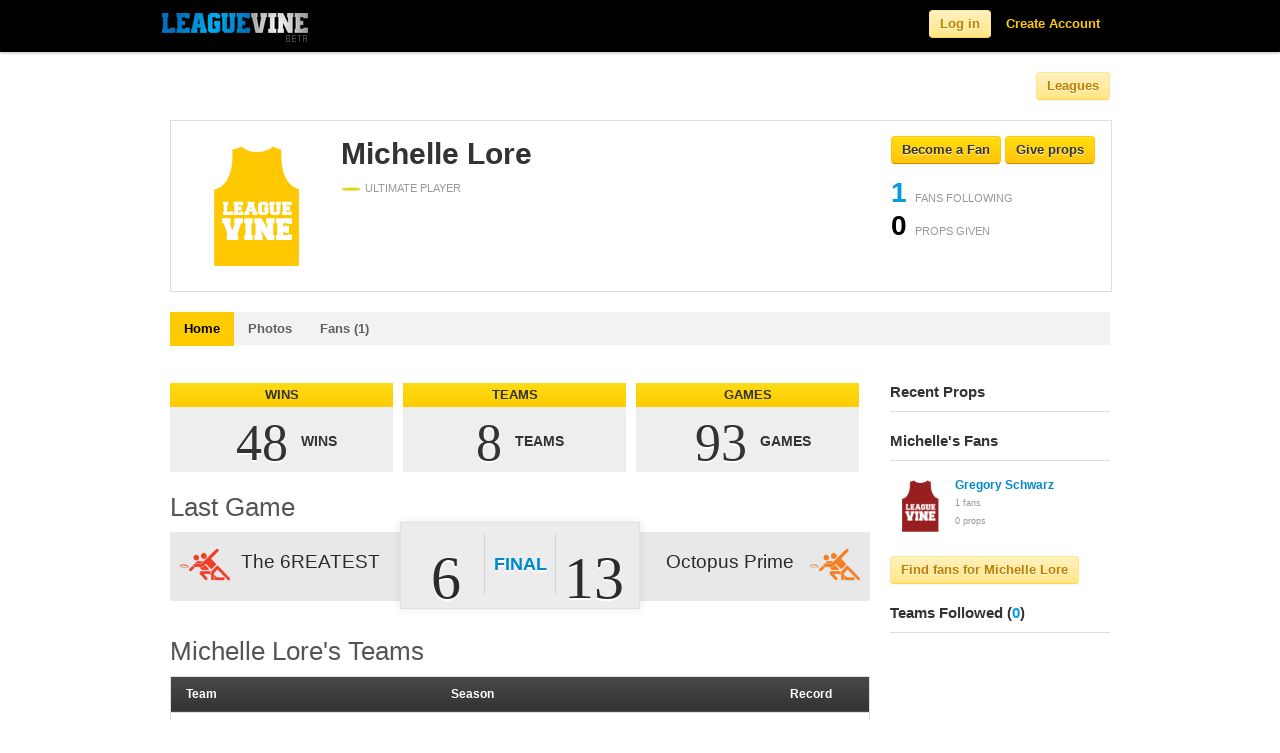

--- FILE ---
content_type: text/html; charset=utf-8
request_url: https://www.leaguevine.com/players/29998/michelle-lore/
body_size: 104010
content:




<!DOCTYPE html>
<html lang="en">
<head>
    <script type='text/javascript'>var TBRUM=TBRUM||{};TBRUM.q=TBRUM.q||[];TBRUM.q.push(['mark','firstbyte',(new Date).getTime()]);(function(){var a=document.createElement('script');a.type='text/javascript';a.async=true;a.src=document.location.protocol+'//insight.torbit.com/v1/insight.min.js';var b=document.getElementsByTagName('script')[0];b.parentNode.insertBefore(a,b)})();</script>

<title>Michelle Lore | Leaguevine</title>
    
    <link href="https://d2vrmkp7lb6jlo.cloudfront.net/v2/css/fonts.css" rel="stylesheet" type="text/css" />
    <link href="https://d2vrmkp7lb6jlo.cloudfront.net/v2/css/main.css" rel="stylesheet" type="text/css" />
    <link type="text/css" rel="stylesheet" href="https://d2vrmkp7lb6jlo.cloudfront.net/v2/css/libs/jquery.dropdown.css" />
    <link rel="stylesheet" type="text/css" media="all" href="https://d2vrmkp7lb6jlo.cloudfront.net/v2/css/jquery-ui-1.8.16.custom.css"/> 
    
    
    <script src="https://d2vrmkp7lb6jlo.cloudfront.net/v2/js/modernizr.custom.83944.js" type="text/javascript"></script>
    <meta property="og:image" content="https://d2vrmkp7lb6jlo.cloudfront.net/v2/img/favicon_big.png"/>
    <meta name="robots" content="index, follow" />
    <meta name="keywords" content = "sports, score, tournament, championships, league, games, updates, sport, ultimate, soccer, basketball, volleyball">
    
    
<meta name="description" content="Michelle Lore's personal sports profile. View Michelle Lore's athletic accomplishments and join our community for free.">

</head>
<body class=""> 
    <!-- ------------------------- HEADER ------------------------- -->
    <script src="https://d2vrmkp7lb6jlo.cloudfront.net/v2/js/jquery-1.7.1.min.js" type="text/javascript"></script>

    <div class="navbar navbar-fixed-top">
        <div class="navbar-inner">
            <div class="container">

                <a class="brand" href="/">
                    <img alt="Leaguevine's logo" src="https://d2vrmkp7lb6jlo.cloudfront.net/v2/img/leaguevine_logo_beta_146x30.png" width="146" height="30"/>
                </a>
                
                    
                        <ul class="nav pull-right">
                            <li id="nav_signup_form_area">
                                <form class="navbar-form pull-right" id="main_login" name="login" method="post" action="/accounts/login/" style="display:none;"><div style='display:none'><input type='hidden' name='csrfmiddlewaretoken' value='j8crvbjcVFIromRowtbvNWu704ylJCJV' /></div>
                                    <input name="username" maxlength="30" type="text" class="main_login_box placeholder" id="id_username" placeholder="Email" data-placeholder-text="Email"/>
                                    <input type="password" class="main_login_box placeholder" id="id_password" name="password" id="password" placeholder="Password" data-placeholder-text="Password" />
                                    <input type="hidden" name="next" value="/players/29998/michelle-lore/" />
                                    <button class="btn btn-yellow">Log in</button>
                                </form>
                            </li>
                            <li id="nav_login_initial"><button class="btn btn-yellow">Log in</button></li>
                            <li id="nav_create_account"><a class="link-yellow" href="/accounts/register/">Create Account</a></li>
                        </ul>
                    
                
            </div>
        </div>
    </div>

    <div class="non_header_area">
        <div id="messages_area">
            
        </div>
        
			<div class="container">
				<div class="row">
					<div class="span8 main_nav_area">
                        
    

                            
                            
                            
                            
                            
                        

                    </div>
                        <div class="span4 league_nav_button_area">
                            <button class="btn-light-yellow btn">Leagues</button>
                        </div>
				</div>
			</div>
			<div id="league_nav_area" style="display: none;">
            	<div class="container">
    				<h1>Explore Leagues</h1>
                	<div id="league_nav_sports_area">
                	</div>
                	<div id="league_nav_leagues_area">
                	</div>
                	<div id="league_nav_seasons_area">
                	</div>
				</div>
            </div>
            <div class="container">

                <div class="row">
                        <div class="span12 content_title">
                            
<div id="big_header_area" class="container">
    <div class="row">
            <div class="span9">
                
                <div id="main_profile_picture">
                    <img src="https://d2vrmkp7lb6jlo.cloudfront.net/v2/img/profile/default_player_image_yellow.png" />
                    
                </div>
                <div id="main_profile_main_area">
                    <h1>Michelle Lore</h1>
                    <div id="main_profile_sports">
                        
                            <span class="main_profile_sport_played">
                                <img src="https://d2vrmkp7lb6jlo.cloudfront.net/v2/img/icons/sports/ultimate.png" />
                                <span class="card_label">ULTIMATE PLAYER</span>
                            </span>
                        
                    </div>
                    
                    <div id="main_profile_description">
                        
                    </div>
                </div>
            </div>
            <div class="span3">
                
                    <span class="follow_button useraction_button unpressed" object_type="player" object_id="29998" pressed_text="Un-fan" unpressed_text="Become a Fan">
    <span class="useraction_text">
        Become a Fan
    </span>
</span>

                    <a href="#" class="props_button unpressed" dropdown-open-txt="Cancel" dropdown-closed-txt="Give props" unpressed_text="Give props" data-dropdown="#props-29998">Give props</a>
<div id="props-29998" class="dropdown-menu has-tip props_dropdown anchor-right">
    <form class="props_button_form" props_giver="" props_receiver="29998">
        <input maxlength="50" type="text" class="props_input" placeholder="Say something nice!"></input>
        <button class="btn-yellow">Give Props To Michelle Lore</button>   
    </form>
</div>

                
                <div>
                    <ul id="main_profile_stats">
                        <li class="object_num_fans" object_type="player" object_id="29998">
                            <span class="num_fans">1</span> <span class="card_label">FANS FOLLOWING</span>
                        </li>
                        <li class="player_num_props" player_id="29998">
                            <span class="num_props">0</span> <span class="card_label">PROPS GIVEN</span>
                        </li>
                    </ul>
                </div>
            </div>
    </div>
</div>

                        </div>
                        <div class="spacer-20 clear"></div>
                        <div class="span12 sub_nav_area">
                            <div class="row">
                            <div class="span12">
                            <ul class="nav nav-tabs">
                                
    
        <li><a href="/players/29998/michelle-lore/"
             class="currently-viewed">Home</a></li>
        <li><a href="/players/29998/michelle-lore/photos/"
            >Photos</a></li>
        <li><a href="/players/29998/michelle-lore/fans/"
            >
            Fans (1)</a></li>
    

                            </ul>
                            </div>
                            </div>
                        </div>
                        <div class="span12">
                            
                            
                        </div>
                        <div class="span9">
                            
                                <div id="default_content_area">
                                    <h2>
                                        
                                        
                                    </h2>

                                    
<div id="chart_container">
    <div class="statbox_row">
        
            <div class="statbox_container">
    <div class="statbox_title_area">
        <div class="statbox_title_txt">
            WINS
        </div>
    </div>
    <div class="statbox_stat_area">
        <div class="statbox_stat_number_units_area">
                <span class="statbox_stat_number_txt">
                    48
                </span>
                <span class="statbox_stat_units_txt">
                    WINS
                </span>
        </div>
    </div>
</div>

            <div class="statbox_container">
    <div class="statbox_title_area">
        <div class="statbox_title_txt">
            TEAMS
        </div>
    </div>
    <div class="statbox_stat_area">
        <div class="statbox_stat_number_units_area">
                <span class="statbox_stat_number_txt">
                    8
                </span>
                <span class="statbox_stat_units_txt">
                    TEAMS
                </span>
        </div>
    </div>
</div>

            <div class="statbox_container">
    <div class="statbox_title_area">
        <div class="statbox_title_txt">
            GAMES
        </div>
    </div>
    <div class="statbox_stat_area">
        <div class="statbox_stat_number_units_area">
                <span class="statbox_stat_number_txt">
                    93
                </span>
                <span class="statbox_stat_units_txt">
                    GAMES
                </span>
        </div>
    </div>
</div>

        
    </div>
    
    
        <div id="chart_header_txt">Last Game</div>
        
            <div class="wide_game_score_container">
    <div class="wide_game_score_team1_area">
        <a href="/teams/34508/the-6reatest/"><span>The 6REATEST</span></a>
        <img src="https://d2vrmkp7lb6jlo.cloudfront.net/v2/img/icons/teams/colored/ultimate2_4_200.png" />
        <div class="cl"></div>
    </div>
    <div class="wide_game_score_team2_area">
        <a href="/teams/34512/octopus-prime/"><span>Octopus Prime</span></a>
        <img src="https://d2vrmkp7lb6jlo.cloudfront.net/v2/img/icons/teams/colored/ultimate2_3_200.png" />
        <div class="cl"></div>
    </div>
    <div class="cl"></div>
    <div class="wide_game_score_score_area">
        <div class="wide_game_score_score1">
            <div>
                6
            </div>
        </div>
        <div class="wide_game_score_final">
            <a href="/games/260940/">Final</a>
        </div>
        <div class="wide_game_score_score2">
            <div>
                13
            </div>
        </div>
    </div>
</div>

        
        <div class="spacer-20 clear"></div>
    
    <div id="chart_header">
        <div id="chart_header_txt">
            <span>Michelle Lore's Teams</span>
        </div>
    </div>
    <div id="chart_table">
        <table class="stats">
            <tr class="colhead">
                <td>Team</td>
                <td>Season</td>
                <td>Record</td>
            </tr>
            
            <tr>
                <td><a href="https://www.leaguevine.com/teams/34512/octopus-prime/">Octopus Prime</a></td>
                <td><a href="https://www.leaguevine.com/seasons/20944/chambana-ultimate-rec-league-fall-2019/">Chambana Ultimate Rec League Fall 2019</a></td>
                <td>7 - 5
                    - 1</td>
            </tr>
            
            <tr>
                <td><a href="https://www.leaguevine.com/teams/33576/octopus-prime/">Octopus Prime</a></td>
                <td><a href="https://www.leaguevine.com/seasons/20868/chambana-ultimate-rec-league-fall-2018/">Chambana Ultimate Rec League Fall 2018</a></td>
                <td>6 - 6
                    </td>
            </tr>
            
            <tr>
                <td><a href="https://www.leaguevine.com/teams/32814/bidness-as-usual-michelledevin/">Bidness As Usual (Michelle/Devin)</a></td>
                <td><a href="https://www.leaguevine.com/seasons/20826/chambana-ultimate-rec-league-spring-2018/">Chambana Ultimate Rec League Spring 2018</a></td>
                <td>4 - 6
                    </td>
            </tr>
            
            <tr>
                <td><a href="https://www.leaguevine.com/teams/32228/octopus-prime/">Octopus Prime</a></td>
                <td><a href="https://www.leaguevine.com/seasons/20795/chambana-ultimate-rec-league-fall-2017/">Chambana Ultimate Rec League Fall 2017</a></td>
                <td>6 - 6
                    </td>
            </tr>
            
            <tr>
                <td><a href="https://www.leaguevine.com/teams/31085/octopus-prime/">Octopus Prime</a></td>
                <td><a href="https://www.leaguevine.com/seasons/20764/chambana-ultimate-rec-league-spring-2017/">Chambana Ultimate Rec League Spring 2017</a></td>
                <td>7 - 5
                    </td>
            </tr>
            
            <tr>
                <td><a href="https://www.leaguevine.com/teams/30544/octopus-prime/">Octopus Prime</a></td>
                <td><a href="https://www.leaguevine.com/seasons/20722/chambana-ultimate-rec-league-fall-2016/">Chambana Ultimate Rec League Fall 2016</a></td>
                <td>5 - 6
                    </td>
            </tr>
            
            <tr>
                <td><a href="https://www.leaguevine.com/teams/29477/octopus-prime/">Octopus Prime</a></td>
                <td><a href="https://www.leaguevine.com/seasons/20685/chambana-ultimate-rec-league-spring-2016/">Chambana Ultimate Rec League Spring 2016</a></td>
                <td>5 - 5
                    </td>
            </tr>
            
            <tr>
                <td><a href="https://www.leaguevine.com/teams/28831/octopus-prime/">Octopus Prime</a></td>
                <td><a href="https://www.leaguevine.com/seasons/20603/chambana-ultimate-rec-league-2015-fall/">Chambana Ultimate Rec League 2015 (Fall)</a></td>
                <td>8 - 5
                    </td>
            </tr>
            
            
            
        </table>
    </div>
</div>

<div class="spacer-20 clear"></div>


<div id="chart_container">
    <div id="chart_header">
        <div id="chart_header_txt">
            <span>Player Stats</span>
        </div>
    </div>
    <div id="chart_table">
        <table class="stats">
            <tr class="colhead">
                <td>Season</td>
                
                    <td>PT</td>
                
                    <td>Comp</td>
                
                    <td>Throws</td>
                
                    <td>Comp %</td>
                
                    <td>GLS</td>
                
                    <td>AST</td>
                
                    <td>Ds</td>
                
                    <td>TO</td>
                
                    <td>OPT</td>
                
                    <td>DPT</td>
                
                    <td>OEff </td>
                
                    <td>DEff</td>
                
            </tr>
            
            <tr>
                <td>
                    
                        <a href="https://www.leaguevine.com/seasons/20603/chambana-ultimate-rec-league-2015-fall/">
                            Chambana Ultimate Rec League 2015 (Fall) 
                        </a>
                    
                </td>
                
                    <td>74</td>
                
                    <td>34</td>
                
                    <td>42</td>
                
                    <td>81.0</td>
                
                    <td>2</td>
                
                    <td>3</td>
                
                    <td>6</td>
                
                    <td>12</td>
                
                    <td>32</td>
                
                    <td>42</td>
                
                    <td>75</td>
                
                    <td>40.5</td>
                
            </tr>
            
            <tr>
                <td>
                    
                        Lifetime
                    
                </td>
                
                    <td>74</td>
                
                    <td>34</td>
                
                    <td>42</td>
                
                    <td>81.0</td>
                
                    <td>2</td>
                
                    <td>3</td>
                
                    <td>6</td>
                
                    <td>12</td>
                
                    <td>32</td>
                
                    <td>42</td>
                
                    <td>75</td>
                
                    <td>40.5</td>
                
            </tr>
            
        </table>
    </div>
</div>

<div class="spacer-20 clear"></div>

    

<div id="chart_container" class="stats_embed">
    <div id="chart_header">
        <div id="chart_header_txt">
            <span>Player Game Log</span>
        </div>
    </div>
    <div id="chart_table">
        <table class="stats orderable_stats" url="https://www.leaguevine.com/stats/ajax_stats_table/?resource=stats%2Fultimate%2Fplayer_stats_per_game&amp;title=Player+Game+Log&amp;types=%5B%5B%22PT%22%2C+%22points_played%22%2C+%22Playing+time+%28Points+Played%29%22%5D%2C+%5B%22Comp%22%2C+%22completed_passes_thrown%22%2C+%22Complete+passes+thrown%22%5D%2C+%5B%22Throws%22%2C+%22passes_thrown%22%2C+%22Passes+thrown%22%5D%2C+%5B%22Comp+%25%22%2C+%22completion_percent%22%2C+%22Completion+Percent%22%5D%2C+%5B%22GLS%22%2C+%22goals_caught%22%2C+%22Goals+Scored+%28caught%29%22%5D%2C+%5B%22AST%22%2C+%22goals_thrown%22%2C+%22Goals+Thrown+%28assists%29%22%5D%2C+%5B%22Ds%22%2C+%22ds%22%2C+%22Ds%22%5D%2C+%5B%22TO%22%2C+%22turnovers%22%2C+%22Turnovers%22%5D%2C+%5B%22OPT%22%2C+%22offense_points_played%22%2C+%22Offensive+Points+Played%22%5D%2C+%5B%22DPT%22%2C+%22defense_points_played%22%2C+%22Defensive+Points+Played%22%5D%2C+%5B%22OEff+%22%2C+%22offense_efficiency%22%2C+%22Offensive+Efficiency%22%5D%2C+%5B%22DEff%22%2C+%22defense_efficiency%22%2C+%22Defensive+Efficiency%22%5D%5D&amp;filter_on=%7B%22limit%22%3A+500%2C+%22player_ids%22%3A+%5B29998%5D%7D&amp;display_type=player_game_log">
            <tr class="colhead">
                
                    <td class="unorderable">Date</td><td class="unorderable">Opponent</td>
                
                
                <td attribute="points_played" title="Playing time (Points Played)"><span class="stat_name">PT</span></td>
                
                <td attribute="completed_passes_thrown" title="Complete passes thrown"><span class="stat_name">Comp</span></td>
                
                <td attribute="passes_thrown" title="Passes thrown"><span class="stat_name">Throws</span></td>
                
                <td attribute="completion_percent" title="Completion Percent"><span class="stat_name">Comp %</span></td>
                
                <td attribute="goals_caught" title="Goals Scored (caught)"><span class="stat_name">GLS</span></td>
                
                <td attribute="goals_thrown" title="Goals Thrown (assists)"><span class="stat_name">AST</span></td>
                
                <td attribute="ds" title="Ds"><span class="stat_name">Ds</span></td>
                
                <td attribute="turnovers" title="Turnovers"><span class="stat_name">TO</span></td>
                
                <td attribute="offense_points_played" title="Offensive Points Played"><span class="stat_name">OPT</span></td>
                
                <td attribute="defense_points_played" title="Defensive Points Played"><span class="stat_name">DPT</span></td>
                
                <td attribute="offense_efficiency" title="Offensive Efficiency"><span class="stat_name">OEff </span></td>
                
                <td attribute="defense_efficiency" title="Defensive Efficiency"><span class="stat_name">DEff</span></td>
                
            </tr>
            
            <tr>
                
                <td>
                    <a href="https://www.leaguevine.com/games/184946/">Sep 2nd, 2015</a>
                </td>
                <td>
                    vs <a href="https://www.leaguevine.com/teams/28830/huck-huck-goose/">Huck Huck Goose</a>
                </td>
                
                
                    <td>-</td>
                
                    <td>-</td>
                
                    <td>-</td>
                
                    <td>-</td>
                
                    <td>-</td>
                
                    <td>-</td>
                
                    <td>-</td>
                
                    <td>-</td>
                
                    <td>-</td>
                
                    <td>-</td>
                
                    <td>-</td>
                
                    <td>-</td>
                
            </tr>
            
            <tr>
                
                <td>
                    <a href="https://www.leaguevine.com/games/184951/">Sep 5th, 2015</a>
                </td>
                <td>
                    vs <a href="https://www.leaguevine.com/teams/28832/majorana-meatballsflying-squirrels/">Majorana Meatballs/Flying Squirrels</a>
                </td>
                
                
                    <td>21</td>
                
                    <td>12</td>
                
                    <td>14</td>
                
                    <td>85.7</td>
                
                    <td>2</td>
                
                    <td>0</td>
                
                    <td>0</td>
                
                    <td>2</td>
                
                    <td>7</td>
                
                    <td>14</td>
                
                    <td>71.4</td>
                
                    <td>50</td>
                
            </tr>
            
            <tr>
                
                <td>
                    <a href="https://www.leaguevine.com/games/184987/">Sep 9th, 2015</a>
                </td>
                <td>
                    vs <a href="https://www.leaguevine.com/teams/28828/dumbledores-army/">Dumbledore&#39;s Army</a>
                </td>
                
                
                    <td>-</td>
                
                    <td>-</td>
                
                    <td>-</td>
                
                    <td>-</td>
                
                    <td>-</td>
                
                    <td>-</td>
                
                    <td>-</td>
                
                    <td>-</td>
                
                    <td>-</td>
                
                    <td>-</td>
                
                    <td>-</td>
                
                    <td>-</td>
                
            </tr>
            
            <tr>
                
                <td>
                    <a href="https://www.leaguevine.com/games/184992/">Sep 16th, 2015</a>
                </td>
                <td>
                    vs <a href="https://www.leaguevine.com/teams/28829/team-6/">Team 6</a>
                </td>
                
                
                    <td>-</td>
                
                    <td>-</td>
                
                    <td>-</td>
                
                    <td>-</td>
                
                    <td>-</td>
                
                    <td>-</td>
                
                    <td>-</td>
                
                    <td>-</td>
                
                    <td>-</td>
                
                    <td>-</td>
                
                    <td>-</td>
                
                    <td>-</td>
                
            </tr>
            
            <tr>
                
                <td>
                    <a href="https://www.leaguevine.com/games/184997/">Sep 19th, 2015</a>
                </td>
                <td>
                    vs <a href="https://www.leaguevine.com/teams/28827/jimbies/">Jimbies</a>
                </td>
                
                
                    <td>17</td>
                
                    <td>4</td>
                
                    <td>6</td>
                
                    <td>66.7</td>
                
                    <td>0</td>
                
                    <td>1</td>
                
                    <td>2</td>
                
                    <td>3</td>
                
                    <td>7</td>
                
                    <td>10</td>
                
                    <td>100</td>
                
                    <td>40</td>
                
            </tr>
            
            <tr>
                
                <td>
                    <a href="https://www.leaguevine.com/games/186422/">Sep 26th, 2015</a>
                </td>
                <td>
                    vs <a href="https://www.leaguevine.com/teams/28832/majorana-meatballsflying-squirrels/">Majorana Meatballs/Flying Squirrels</a>
                </td>
                
                
                    <td>-</td>
                
                    <td>-</td>
                
                    <td>-</td>
                
                    <td>-</td>
                
                    <td>-</td>
                
                    <td>-</td>
                
                    <td>-</td>
                
                    <td>-</td>
                
                    <td>-</td>
                
                    <td>-</td>
                
                    <td>-</td>
                
                    <td>-</td>
                
            </tr>
            
            <tr>
                
                <td>
                    <a href="https://www.leaguevine.com/games/186425/">Sep 28th, 2015</a>
                </td>
                <td>
                    vs <a href="https://www.leaguevine.com/teams/28829/team-6/">Team 6</a>
                </td>
                
                
                    <td>-</td>
                
                    <td>-</td>
                
                    <td>-</td>
                
                    <td>-</td>
                
                    <td>-</td>
                
                    <td>-</td>
                
                    <td>-</td>
                
                    <td>-</td>
                
                    <td>-</td>
                
                    <td>-</td>
                
                    <td>-</td>
                
                    <td>-</td>
                
            </tr>
            
            <tr>
                
                <td>
                    <a href="https://www.leaguevine.com/games/186692/">Oct 5th, 2015</a>
                </td>
                <td>
                    vs <a href="https://www.leaguevine.com/teams/28830/huck-huck-goose/">Huck Huck Goose</a>
                </td>
                
                
                    <td>19</td>
                
                    <td>14</td>
                
                    <td>16</td>
                
                    <td>87.5</td>
                
                    <td>0</td>
                
                    <td>1</td>
                
                    <td>2</td>
                
                    <td>4</td>
                
                    <td>11</td>
                
                    <td>8</td>
                
                    <td>45.5</td>
                
                    <td>25</td>
                
            </tr>
            
            <tr>
                
                <td>
                    <a href="https://www.leaguevine.com/games/186694/">Oct 12th, 2015</a>
                </td>
                <td>
                    vs <a href="https://www.leaguevine.com/teams/28827/jimbies/">Jimbies</a>
                </td>
                
                
                    <td>-</td>
                
                    <td>-</td>
                
                    <td>-</td>
                
                    <td>-</td>
                
                    <td>-</td>
                
                    <td>-</td>
                
                    <td>-</td>
                
                    <td>-</td>
                
                    <td>-</td>
                
                    <td>-</td>
                
                    <td>-</td>
                
                    <td>-</td>
                
            </tr>
            
            <tr>
                
                <td>
                    <a href="https://www.leaguevine.com/games/186848/">Oct 17th, 2015</a>
                </td>
                <td>
                    vs <a href="https://www.leaguevine.com/teams/28826/stall-zero-heroes/">Stall Zero Heroes</a>
                </td>
                
                
                    <td>-</td>
                
                    <td>-</td>
                
                    <td>-</td>
                
                    <td>-</td>
                
                    <td>-</td>
                
                    <td>-</td>
                
                    <td>-</td>
                
                    <td>-</td>
                
                    <td>-</td>
                
                    <td>-</td>
                
                    <td>-</td>
                
                    <td>-</td>
                
            </tr>
            
            <tr>
                
                <td>
                    <a href="https://www.leaguevine.com/games/186851/">Oct 17th, 2015</a>
                </td>
                <td>
                    vs <a href="https://www.leaguevine.com/teams/28829/team-6/">Team 6</a>
                </td>
                
                
                    <td>-</td>
                
                    <td>-</td>
                
                    <td>-</td>
                
                    <td>-</td>
                
                    <td>-</td>
                
                    <td>-</td>
                
                    <td>-</td>
                
                    <td>-</td>
                
                    <td>-</td>
                
                    <td>-</td>
                
                    <td>-</td>
                
                    <td>-</td>
                
            </tr>
            
            <tr>
                
                <td>
                    <a href="https://www.leaguevine.com/games/196279/">Apr 20th, 2016</a>
                </td>
                <td>
                    vs <a href="https://www.leaguevine.com/teams/29480/dig-the-pig/">Dig the Pig</a>
                </td>
                
                
                    <td>-</td>
                
                    <td>-</td>
                
                    <td>-</td>
                
                    <td>-</td>
                
                    <td>-</td>
                
                    <td>-</td>
                
                    <td>-</td>
                
                    <td>-</td>
                
                    <td>-</td>
                
                    <td>-</td>
                
                    <td>-</td>
                
                    <td>-</td>
                
            </tr>
            
            <tr>
                
                <td>
                    <a href="https://www.leaguevine.com/games/196387/">May 4th, 2016</a>
                </td>
                <td>
                    vs <a href="https://www.leaguevine.com/teams/29475/stall-zero-heroes/">Stall Zero Heroes</a>
                </td>
                
                
                    <td>-</td>
                
                    <td>-</td>
                
                    <td>-</td>
                
                    <td>-</td>
                
                    <td>-</td>
                
                    <td>-</td>
                
                    <td>-</td>
                
                    <td>-</td>
                
                    <td>-</td>
                
                    <td>-</td>
                
                    <td>-</td>
                
                    <td>-</td>
                
            </tr>
            
            <tr>
                
                <td>
                    <a href="https://www.leaguevine.com/games/196384/">May 7th, 2016</a>
                </td>
                <td>
                    vs <a href="https://www.leaguevine.com/teams/29480/dig-the-pig/">Dig the Pig</a>
                </td>
                
                
                    <td>-</td>
                
                    <td>-</td>
                
                    <td>-</td>
                
                    <td>-</td>
                
                    <td>-</td>
                
                    <td>-</td>
                
                    <td>-</td>
                
                    <td>-</td>
                
                    <td>-</td>
                
                    <td>-</td>
                
                    <td>-</td>
                
                    <td>-</td>
                
            </tr>
            
            <tr>
                
                <td>
                    <a href="https://www.leaguevine.com/games/196390/">May 7th, 2016</a>
                </td>
                <td>
                    vs <a href="https://www.leaguevine.com/teams/29478/huck-huck-goose/">Huck Huck Goose</a>
                </td>
                
                
                    <td>-</td>
                
                    <td>-</td>
                
                    <td>-</td>
                
                    <td>-</td>
                
                    <td>-</td>
                
                    <td>-</td>
                
                    <td>-</td>
                
                    <td>-</td>
                
                    <td>-</td>
                
                    <td>-</td>
                
                    <td>-</td>
                
                    <td>-</td>
                
            </tr>
            
            <tr>
                
                <td>
                    <a href="https://www.leaguevine.com/games/208362/">Sep 3rd, 2016</a>
                </td>
                <td>
                    vs <a href="https://www.leaguevine.com/teams/30546/majorana-meatballs/">Majorana Meatballs</a>
                </td>
                
                
                    <td>-</td>
                
                    <td>-</td>
                
                    <td>-</td>
                
                    <td>-</td>
                
                    <td>-</td>
                
                    <td>-</td>
                
                    <td>-</td>
                
                    <td>-</td>
                
                    <td>-</td>
                
                    <td>-</td>
                
                    <td>-</td>
                
                    <td>-</td>
                
            </tr>
            
            <tr>
                
                <td>
                    <a href="https://www.leaguevine.com/games/208374/">Sep 22nd, 2016</a>
                </td>
                <td>
                    vs <a href="https://www.leaguevine.com/teams/30545/stall-zero-heroes/">Stall Zero Heroes</a>
                </td>
                
                
                    <td>-</td>
                
                    <td>-</td>
                
                    <td>-</td>
                
                    <td>-</td>
                
                    <td>-</td>
                
                    <td>-</td>
                
                    <td>-</td>
                
                    <td>-</td>
                
                    <td>-</td>
                
                    <td>-</td>
                
                    <td>-</td>
                
                    <td>-</td>
                
            </tr>
            
            <tr>
                
                <td>
                    <a href="https://www.leaguevine.com/games/208379/">Sep 29th, 2016</a>
                </td>
                <td>
                    vs <a href="https://www.leaguevine.com/teams/30543/thors-hammer/">Thor&#39;s Hammer</a>
                </td>
                
                
                    <td>-</td>
                
                    <td>-</td>
                
                    <td>-</td>
                
                    <td>-</td>
                
                    <td>-</td>
                
                    <td>-</td>
                
                    <td>-</td>
                
                    <td>-</td>
                
                    <td>-</td>
                
                    <td>-</td>
                
                    <td>-</td>
                
                    <td>-</td>
                
            </tr>
            
            <tr>
                
                <td>
                    <a href="https://www.leaguevine.com/games/208401/">Oct 3rd, 2016</a>
                </td>
                <td>
                    vs <a href="https://www.leaguevine.com/teams/30540/dig-the-pig/">Dig the Pig</a>
                </td>
                
                
                    <td>-</td>
                
                    <td>-</td>
                
                    <td>-</td>
                
                    <td>-</td>
                
                    <td>-</td>
                
                    <td>-</td>
                
                    <td>-</td>
                
                    <td>-</td>
                
                    <td>-</td>
                
                    <td>-</td>
                
                    <td>-</td>
                
                    <td>-</td>
                
            </tr>
            
            <tr>
                
                <td>
                    <a href="https://www.leaguevine.com/games/209548/">Oct 8th, 2016</a>
                </td>
                <td>
                    vs <a href="https://www.leaguevine.com/teams/30547/huck-huck-goose/">Huck Huck Goose</a>
                </td>
                
                
                    <td>-</td>
                
                    <td>-</td>
                
                    <td>-</td>
                
                    <td>-</td>
                
                    <td>-</td>
                
                    <td>-</td>
                
                    <td>-</td>
                
                    <td>-</td>
                
                    <td>-</td>
                
                    <td>-</td>
                
                    <td>-</td>
                
                    <td>-</td>
                
            </tr>
            
            <tr>
                
                <td>
                    <a href="https://www.leaguevine.com/games/209465/">Oct 12th, 2016</a>
                </td>
                <td>
                    vs <a href="https://www.leaguevine.com/teams/30543/thors-hammer/">Thor&#39;s Hammer</a>
                </td>
                
                
                    <td>-</td>
                
                    <td>-</td>
                
                    <td>-</td>
                
                    <td>-</td>
                
                    <td>-</td>
                
                    <td>-</td>
                
                    <td>-</td>
                
                    <td>-</td>
                
                    <td>-</td>
                
                    <td>-</td>
                
                    <td>-</td>
                
                    <td>-</td>
                
            </tr>
            
            <tr>
                
                <td>
                    <a href="https://www.leaguevine.com/games/222502/">Apr 24th, 2017</a>
                </td>
                <td>
                    vs <a href="https://www.leaguevine.com/teams/31087/dig-the-pig/">Dig the Pig</a>
                </td>
                
                
                    <td>-</td>
                
                    <td>-</td>
                
                    <td>-</td>
                
                    <td>-</td>
                
                    <td>-</td>
                
                    <td>-</td>
                
                    <td>-</td>
                
                    <td>-</td>
                
                    <td>-</td>
                
                    <td>-</td>
                
                    <td>-</td>
                
                    <td>-</td>
                
            </tr>
            
            <tr>
                
                <td>
                    <a href="https://www.leaguevine.com/games/222507/">Apr 29th, 2017</a>
                </td>
                <td>
                    vs <a href="https://www.leaguevine.com/teams/31092/huck-huck-goose/">Huck Huck Goose</a>
                </td>
                
                
                    <td>-</td>
                
                    <td>-</td>
                
                    <td>-</td>
                
                    <td>-</td>
                
                    <td>-</td>
                
                    <td>-</td>
                
                    <td>-</td>
                
                    <td>-</td>
                
                    <td>-</td>
                
                    <td>-</td>
                
                    <td>-</td>
                
                    <td>-</td>
                
            </tr>
            
            <tr>
                
                <td>
                    <a href="https://www.leaguevine.com/games/222759/">May 3rd, 2017</a>
                </td>
                <td>
                    vs <a href="https://www.leaguevine.com/teams/31086/stall-zero-heroes/">Stall Zero Heroes</a>
                </td>
                
                
                    <td>-</td>
                
                    <td>-</td>
                
                    <td>-</td>
                
                    <td>-</td>
                
                    <td>-</td>
                
                    <td>-</td>
                
                    <td>-</td>
                
                    <td>-</td>
                
                    <td>-</td>
                
                    <td>-</td>
                
                    <td>-</td>
                
                    <td>-</td>
                
            </tr>
            
            <tr>
                
                <td>
                    <a href="https://www.leaguevine.com/games/222755/">May 6th, 2017</a>
                </td>
                <td>
                    vs <a href="https://www.leaguevine.com/teams/31088/thors-hammer/">Thor&#39;s Hammer</a>
                </td>
                
                
                    <td>-</td>
                
                    <td>-</td>
                
                    <td>-</td>
                
                    <td>-</td>
                
                    <td>-</td>
                
                    <td>-</td>
                
                    <td>-</td>
                
                    <td>-</td>
                
                    <td>-</td>
                
                    <td>-</td>
                
                    <td>-</td>
                
                    <td>-</td>
                
            </tr>
            
            <tr>
                
                <td>
                    <a href="https://www.leaguevine.com/games/222772/">May 6th, 2017</a>
                </td>
                <td>
                    vs <a href="https://www.leaguevine.com/teams/31092/huck-huck-goose/">Huck Huck Goose</a>
                </td>
                
                
                    <td>-</td>
                
                    <td>-</td>
                
                    <td>-</td>
                
                    <td>-</td>
                
                    <td>-</td>
                
                    <td>-</td>
                
                    <td>-</td>
                
                    <td>-</td>
                
                    <td>-</td>
                
                    <td>-</td>
                
                    <td>-</td>
                
                    <td>-</td>
                
            </tr>
            
            <tr>
                
                <td>
                    <a href="https://www.leaguevine.com/games/233363/">Oct 2nd, 2017</a>
                </td>
                <td>
                    vs <a href="https://www.leaguevine.com/teams/32233/majorana-meatballs/">Majorana Meatballs</a>
                </td>
                
                
                    <td>-</td>
                
                    <td>-</td>
                
                    <td>-</td>
                
                    <td>-</td>
                
                    <td>-</td>
                
                    <td>-</td>
                
                    <td>-</td>
                
                    <td>-</td>
                
                    <td>-</td>
                
                    <td>-</td>
                
                    <td>-</td>
                
                    <td>-</td>
                
            </tr>
            
            <tr>
                
                <td>
                    <a href="https://www.leaguevine.com/games/234015/">Oct 8th, 2017</a>
                </td>
                <td>
                    vs <a href="https://www.leaguevine.com/teams/32229/jimbies/">Jimbies</a>
                </td>
                
                
                    <td>-</td>
                
                    <td>-</td>
                
                    <td>-</td>
                
                    <td>-</td>
                
                    <td>-</td>
                
                    <td>-</td>
                
                    <td>-</td>
                
                    <td>-</td>
                
                    <td>-</td>
                
                    <td>-</td>
                
                    <td>-</td>
                
                    <td>-</td>
                
            </tr>
            
            <tr>
                
                <td>
                    <a href="https://www.leaguevine.com/games/234016/">Oct 11th, 2017</a>
                </td>
                <td>
                    vs <a href="https://www.leaguevine.com/teams/32231/team-6/">Team 6</a>
                </td>
                
                
                    <td>-</td>
                
                    <td>-</td>
                
                    <td>-</td>
                
                    <td>-</td>
                
                    <td>-</td>
                
                    <td>-</td>
                
                    <td>-</td>
                
                    <td>-</td>
                
                    <td>-</td>
                
                    <td>-</td>
                
                    <td>-</td>
                
                    <td>-</td>
                
            </tr>
            
            <tr>
                
                <td>
                    <a href="https://www.leaguevine.com/games/234018/">Oct 15th, 2017</a>
                </td>
                <td>
                    vs <a href="https://www.leaguevine.com/teams/32226/dig-the-pig/">Dig the Pig</a>
                </td>
                
                
                    <td>-</td>
                
                    <td>-</td>
                
                    <td>-</td>
                
                    <td>-</td>
                
                    <td>-</td>
                
                    <td>-</td>
                
                    <td>-</td>
                
                    <td>-</td>
                
                    <td>-</td>
                
                    <td>-</td>
                
                    <td>-</td>
                
                    <td>-</td>
                
            </tr>
            
            <tr>
                
                <td>
                    <a href="https://www.leaguevine.com/games/244529/">Apr 25th, 2018</a>
                </td>
                <td>
                    vs <a href="https://www.leaguevine.com/teams/32816/wolfblitzer/">Wolfblitzer</a>
                </td>
                
                
                    <td>-</td>
                
                    <td>-</td>
                
                    <td>-</td>
                
                    <td>-</td>
                
                    <td>-</td>
                
                    <td>-</td>
                
                    <td>-</td>
                
                    <td>-</td>
                
                    <td>-</td>
                
                    <td>-</td>
                
                    <td>-</td>
                
                    <td>-</td>
                
            </tr>
            
            <tr>
                
                <td>
                    <a href="https://www.leaguevine.com/games/246064/">Apr 30th, 2018</a>
                </td>
                <td>
                    vs <a href="https://www.leaguevine.com/teams/32816/wolfblitzer/">Wolfblitzer</a>
                </td>
                
                
                    <td>-</td>
                
                    <td>-</td>
                
                    <td>-</td>
                
                    <td>-</td>
                
                    <td>-</td>
                
                    <td>-</td>
                
                    <td>-</td>
                
                    <td>-</td>
                
                    <td>-</td>
                
                    <td>-</td>
                
                    <td>-</td>
                
                    <td>-</td>
                
            </tr>
            
            <tr>
                
                <td>
                    <a href="https://www.leaguevine.com/games/246077/">May 5th, 2018</a>
                </td>
                <td>
                    vs <a href="https://www.leaguevine.com/teams/32815/frikadellen-allycia/">Frikadellen (Allycia)</a>
                </td>
                
                
                    <td>-</td>
                
                    <td>-</td>
                
                    <td>-</td>
                
                    <td>-</td>
                
                    <td>-</td>
                
                    <td>-</td>
                
                    <td>-</td>
                
                    <td>-</td>
                
                    <td>-</td>
                
                    <td>-</td>
                
                    <td>-</td>
                
                    <td>-</td>
                
            </tr>
            
            <tr>
                
                <td>
                    <a href="https://www.leaguevine.com/games/246076/">May 5th, 2018</a>
                </td>
                <td>
                    vs <a href="https://www.leaguevine.com/teams/32820/thors-hammer-mike/">Thor&#39;s Hammer (Mike)</a>
                </td>
                
                
                    <td>-</td>
                
                    <td>-</td>
                
                    <td>-</td>
                
                    <td>-</td>
                
                    <td>-</td>
                
                    <td>-</td>
                
                    <td>-</td>
                
                    <td>-</td>
                
                    <td>-</td>
                
                    <td>-</td>
                
                    <td>-</td>
                
                    <td>-</td>
                
            </tr>
            
            <tr>
                
                <td>
                    <a href="https://www.leaguevine.com/games/249765/">Sep 8th, 2018</a>
                </td>
                <td>
                    vs <a href="https://www.leaguevine.com/teams/33578/ripcurl/">RIPCURL</a>
                </td>
                
                
                    <td>-</td>
                
                    <td>-</td>
                
                    <td>-</td>
                
                    <td>-</td>
                
                    <td>-</td>
                
                    <td>-</td>
                
                    <td>-</td>
                
                    <td>-</td>
                
                    <td>-</td>
                
                    <td>-</td>
                
                    <td>-</td>
                
                    <td>-</td>
                
            </tr>
            
            <tr>
                
                <td>
                    <a href="https://www.leaguevine.com/games/249768/">Sep 11th, 2018</a>
                </td>
                <td>
                    vs <a href="https://www.leaguevine.com/teams/33575/dig-the-pig/">Dig the Pig</a>
                </td>
                
                
                    <td>-</td>
                
                    <td>-</td>
                
                    <td>-</td>
                
                    <td>-</td>
                
                    <td>-</td>
                
                    <td>-</td>
                
                    <td>-</td>
                
                    <td>-</td>
                
                    <td>-</td>
                
                    <td>-</td>
                
                    <td>-</td>
                
                    <td>-</td>
                
            </tr>
            
            <tr>
                
                <td>
                    <a href="https://www.leaguevine.com/games/249774/">Sep 15th, 2018</a>
                </td>
                <td>
                    vs <a href="https://www.leaguevine.com/teams/33577/team-6/">Team 6</a>
                </td>
                
                
                    <td>-</td>
                
                    <td>-</td>
                
                    <td>-</td>
                
                    <td>-</td>
                
                    <td>-</td>
                
                    <td>-</td>
                
                    <td>-</td>
                
                    <td>-</td>
                
                    <td>-</td>
                
                    <td>-</td>
                
                    <td>-</td>
                
                    <td>-</td>
                
            </tr>
            
            <tr>
                
                <td>
                    <a href="https://www.leaguevine.com/games/249786/">Sep 29th, 2018</a>
                </td>
                <td>
                    vs <a href="https://www.leaguevine.com/teams/33578/ripcurl/">RIPCURL</a>
                </td>
                
                
                    <td>-</td>
                
                    <td>-</td>
                
                    <td>-</td>
                
                    <td>-</td>
                
                    <td>-</td>
                
                    <td>-</td>
                
                    <td>-</td>
                
                    <td>-</td>
                
                    <td>-</td>
                
                    <td>-</td>
                
                    <td>-</td>
                
                    <td>-</td>
                
            </tr>
            
            <tr>
                
                <td>
                    <a href="https://www.leaguevine.com/games/249788/">Oct 2nd, 2018</a>
                </td>
                <td>
                    vs <a href="https://www.leaguevine.com/teams/33575/dig-the-pig/">Dig the Pig</a>
                </td>
                
                
                    <td>-</td>
                
                    <td>-</td>
                
                    <td>-</td>
                
                    <td>-</td>
                
                    <td>-</td>
                
                    <td>-</td>
                
                    <td>-</td>
                
                    <td>-</td>
                
                    <td>-</td>
                
                    <td>-</td>
                
                    <td>-</td>
                
                    <td>-</td>
                
            </tr>
            
            <tr>
                
                <td>
                    <a href="https://www.leaguevine.com/games/249829/">Oct 20th, 2018</a>
                </td>
                <td>
                    vs <a href="https://www.leaguevine.com/teams/33575/dig-the-pig/">Dig the Pig</a>
                </td>
                
                
                    <td>-</td>
                
                    <td>-</td>
                
                    <td>-</td>
                
                    <td>-</td>
                
                    <td>-</td>
                
                    <td>-</td>
                
                    <td>-</td>
                
                    <td>-</td>
                
                    <td>-</td>
                
                    <td>-</td>
                
                    <td>-</td>
                
                    <td>-</td>
                
            </tr>
            
            <tr>
                
                <td>
                    <a href="https://www.leaguevine.com/games/249906/">Oct 20th, 2018</a>
                </td>
                <td>
                    vs <a href="https://www.leaguevine.com/teams/33577/team-6/">Team 6</a>
                </td>
                
                
                    <td>-</td>
                
                    <td>-</td>
                
                    <td>-</td>
                
                    <td>-</td>
                
                    <td>-</td>
                
                    <td>-</td>
                
                    <td>-</td>
                
                    <td>-</td>
                
                    <td>-</td>
                
                    <td>-</td>
                
                    <td>-</td>
                
                    <td>-</td>
                
            </tr>
            
            <tr>
                
                <td>
                    <a href="https://www.leaguevine.com/games/260917/">Oct 12th, 2019</a>
                </td>
                <td>
                    vs <a href="https://www.leaguevine.com/teams/34510/dig-the-pig/">Dig the Pig</a>
                </td>
                
                
                    <td>-</td>
                
                    <td>-</td>
                
                    <td>-</td>
                
                    <td>-</td>
                
                    <td>-</td>
                
                    <td>-</td>
                
                    <td>-</td>
                
                    <td>-</td>
                
                    <td>-</td>
                
                    <td>-</td>
                
                    <td>-</td>
                
                    <td>-</td>
                
            </tr>
            
            <tr>
                
                <td>
                    <a href="https://www.leaguevine.com/games/260918/">Oct 14th, 2019</a>
                </td>
                <td>
                    vs <a href="https://www.leaguevine.com/teams/34507/huck-huck-huck-goose/">Huck Huck (Huck) Goose</a>
                </td>
                
                
                    <td>-</td>
                
                    <td>-</td>
                
                    <td>-</td>
                
                    <td>-</td>
                
                    <td>-</td>
                
                    <td>-</td>
                
                    <td>-</td>
                
                    <td>-</td>
                
                    <td>-</td>
                
                    <td>-</td>
                
                    <td>-</td>
                
                    <td>-</td>
                
            </tr>
            
            <tr>
                
                <td>
                    <a href="https://www.leaguevine.com/games/260940/">Oct 19th, 2019</a>
                </td>
                <td>
                    vs <a href="https://www.leaguevine.com/teams/34508/the-6reatest/">The 6REATEST</a>
                </td>
                
                
                    <td>-</td>
                
                    <td>-</td>
                
                    <td>-</td>
                
                    <td>-</td>
                
                    <td>-</td>
                
                    <td>-</td>
                
                    <td>-</td>
                
                    <td>-</td>
                
                    <td>-</td>
                
                    <td>-</td>
                
                    <td>-</td>
                
                    <td>-</td>
                
            </tr>
            
        </table>
    </div>
</div>

<div class="stats_embed_link_back">
    <div class="stats_embed_key"><a target="_blank" href="/stats/stats/ultimate/key/">key</a> | 
        
            <a href="#" data-dropdown="#embed_url">embed</a>
        
    </div> 
   <div class="stats_embed_leaguevine_info">Take stats for your team using our <a target="_blank" href="https://ultistats.leaguevine.com">mobile stat-taker</a>.</div>
</div>

    <div id="embed_url" class="dropdown-menu has-tip embed_dropdown">
        <div class="stats_embed_txt gray">Paste HTML to embed in website:</div>
        <input type="text" value="<iframe width=100% height=100% src='https://www.leaguevine.com/stats/embed/?resource=stats/ultimate/player_stats_per_game&amp;obj_id=29998&amp;display_type=player_game_log'></iframe>" />
    </div>


<div class="spacer-20 clear"></div>


<h2>Michelle Lore's Wall</h2>

    
<a name="comments"></a>
<div id="comments">
    <ul id="comment_list" class="fancy_list">
        
        
    </ul>
    <div class="comment_form">
        

<form action="/comments/ajax_post_comment/" method="post"><div style='display:none'><input type='hidden' name='csrfmiddlewaretoken' value='j8crvbjcVFIromRowtbvNWu704ylJCJV' /></div>
  
  
    
      <div><input type="hidden" name="content_type" value="player.player" id="id_content_type" /></div>
    
  
    
      <div><input type="hidden" name="object_pk" value="29998" id="id_object_pk" /></div>
    
  
    
      <div><input type="hidden" name="timestamp" value="1769313758" id="id_timestamp" /></div>
    
  
    
      <div><input type="hidden" name="security_hash" value="ddbca67af3af12cb756fd8f0d48b689431272252" id="id_security_hash" /></div>
    
  
    
      
      <div
        
         style="display:none;">
        <div class="blue-heading-18 comment_form_label">
            
                Say something:
            
        </div> 
        <div class="comment_form_field">
            <input type="text" name="honeypot" id="id_honeypot" />
        </div>
      </div>
    
  
    
      
      <div
        
        >
        <div class="blue-heading-18 comment_form_label">
            
                Say something:
            
        </div> 
        <div class="comment_form_field">
            <textarea cols="40" name="comment" id="id_comment" rows="10"></textarea>
        </div>
      </div>
    
  
  <div class="comment_form_submit">
      <button type="submit" class="btn-yellow">Submit</button>   
 
      
        
            (you must be <a href="/users/login/?next=/players/29998/michelle-lore/">logged in</a>)
      
  </div>
</form>

    </div>
</div>




                                </div>
                            
                        </div>
                        <div class="span3">
                            <div id="default_side_bar_area">
                                <div id="actions_container" class="sidebar_container">
                                    <div class="sidebar_header">
                                        <div class="sidebar_header_txt">
                                            Actions
                                        </div>
                                    </div>
                                    <div id="actions" class="sidebar_body_container">
                                        <ul class="nav nav-list">
                                            
                                            
                                        </ul>
                                    </div>
                                </div>
                                
    <div class="sidebar_container">
    <div class="sidebar_header">
        <div class="sidebar_header_txt">
            Recent Props
        </div>
    </div>
    <div class="sidebar_body_container">
        <ul id="props_list" class="sidebar_fancy_list">
            
        </ul>
    </div>
</div>


    
<div class="sidebar_container">
    <div class="sidebar_header">
        <div class="sidebar_header_txt">
            Michelle's Fans
        </div>
    </div>
    <div class="sidebar_body_container">
        <ul class="sidebar_fancy_list">
            
            <li class="sidebar_fancy_item">
                <div class="player_card_small">
                    <div class="player_card_small_picture_area">
                        <div class="player_card_small_picture">
                            <a href="https://www.leaguevine.com/players/30466/gregory-schwarz/" class="hovercard" player_id="30466">
                                <img height="60px" width="60px" src="https://d2vrmkp7lb6jlo.cloudfront.net/v2/img/profile/default_player_image_red.png" />
                            </a>
                        </div>
                    </div>
                    <div class="player_card_small_content_area">
                        <div class="player_card_small_name">
                            <a href="https://www.leaguevine.com/players/30466/gregory-schwarz/" class="hovercard" player_id="30466">
                                Gregory Schwarz
                            </a>
                        </div>
                        <div class="player_card_small_num_fans object_num_fans" object_type="player" object_id="30466">
                            <span class="num_fans">1</span> fans
                        </div>
                        <div class="player_card_small_num_props" object_type="player" object_id="30466">
                            <span class="num_props">0</span> props
                        </div>
                    </div>
                </div>
            </li>
            
        </ul>
    </div>
</div>



    
        
            
                
    <input class="btn-yellow btn" type="button" onclick="sendRequestViaMultiFriendSelector(); return false;" value="Find fans for Michelle Lore" />


            
        
    
    <div class="spacer-20"></div>
    
        
<div class="sidebar_container">
    <div class="sidebar_header">
        <div class="sidebar_header_txt">
            Teams Followed (<span class="blue">0</span>)
        </div>
    </div>
    <div class="sidebar_body_container">
        <ul class="sidebar_fancy_list">
            
        </ul>
    </div>
</div>

    


                            </div>
                        </div>
                    </div>
                </div>
            
            <div class="spacer-20 clear"></div>
            <div class="container footer">
                <div class="row">
                    <div class="span6 footer_copyright">
                        <ul>
                            <li>&#169; 2010-2026, Leaguevine Inc.</li>
                            <li><a href="/terms/" class="link-gray">Terms</a></li>
                            <li><a href="/privacy/" class="link-gray">Privacy</a></li>
                        </ul>
                    </div>
                    <div class="span6 footer_link_area">
                        <ul>
                            <li><a target="_blank" href="https://ultistats.leaguevine.com" class="link-gray">Ultistats</a></li>
                            <li><a target="_blank" href="https://m.leaguevine.com" class="link-gray">Mobile</a></li>
                            <li><a href="/docs/" class="link-gray">Docs</a></li>
                            <li><a href="/docs/api/" class="link-gray">API</a></li>
                            <li><a href="/blog/" target="_blank" class="link-gray">Blog</a></li>
                            <li><a href="/faq/" class="link-gray">FAQ</a></li>
                            <li><a href="/about/" class="link-gray">About</a></li>
                        </ul>
                    </div>
                </div>
            </div>
        </div>

        <script type="text/javascript">
            
                var user_is_authenticated = false;
            
            var base_leaguevine_url= "https://www.leaguevine.com";
            var base_api_url="https://api.leaguevine.com/v1/";
            var team_create_url="";
            var ajax_search_url="/search/ajax_search/?name=";
            var search_url="/search/?q=";
            var ajax_league_nav_sports_url="/ajax_league_nav_sports/";
            var ajax_league_nav_leagues_url="/ajax_league_nav_leagues/";
            var ajax_league_nav_seasons_url="/ajax_league_nav_seasons/";

            function checkIfAuthenticated() {
                // Checks if the user is authenticated and redirects to the login page if they are not.
                
                    var is_authenticated = false;
                
                if (!is_authenticated) {
                    location.href = "/users/login/?next=/players/29998/michelle-lore/";
                    return false;
                } else {
                    return true;
                }
            }

            
                var season_is_known = false;
                var season_id = null;
                var league_id = null;
                var sport_id = null;
            
            var season_create_url = "/season/create/?redirect_on_cancel=/players/29998/michelle-lore/";
        </script>
            <script src="https://d2vrmkp7lb6jlo.cloudfront.net/v2/js/leaguevine_api.js" type="text/javascript"></script>
            <script type="text/javascript" src="https://d2vrmkp7lb6jlo.cloudfront.net/v2/js/jquery-ui-1.8.16.custom.min.js"></script>
            <script src="https://d2vrmkp7lb6jlo.cloudfront.net/v2/js/jquery.dropdown.js" type="text/javascript"></script>
            <script src="https://d2vrmkp7lb6jlo.cloudfront.net/v2/js/jquery.scrollTo.js" type="text/javascript"></script>
            <script src="https://d2vrmkp7lb6jlo.cloudfront.net/v2/js/bootstrap.js" type="text/javascript"></script>
            <script src="https://d2vrmkp7lb6jlo.cloudfront.net/v2/js/bootstrap-dropdown.js" type="text/javascript"></script>
            <!--Google Analytics Javascript-->
            <script type="text/javascript">
              var _gaq = _gaq || [];
              _gaq.push(['_setAccount', 'UA-12682250-3']);
              _gaq.push(['_trackPageview']);
              (function() {
                var ga = document.createElement('script'); ga.type = 'text/javascript'; ga.async = true;
                ga.src = ('https:' == document.location.protocol ? 'https://ssl' : 'http://www') + '.google-analytics.com/ga.js';
                var s = document.getElementsByTagName('script')[0]; s.parentNode.insertBefore(ga, s);
              })();
            </script>
            <!--End Google Analytics Javascript-->
            <script type="text/javascript">
                $(function() {
                    $('.dropdown-toggle').dropdown(); // Initialize the bootstrap dropdowns

                    //Create trim() function if it does not exist
                    //JavaScript trim() is not supported in IE (previous to IE9), and will throw errors
                    //reference:
                    //    http://stackoverflow.com/questions/2308134/trim-in-javascript-not-working-in-ie
                    //    https://developer.mozilla.org/en-US/docs/JavaScript/Reference/Global_Objects/String/Trim
                    if(typeof String.prototype.trim !== 'function') {
                        String.prototype.trim = function() {
                            return this.replace(/^\s+|\s+$/g, '');
                        }
                    }

                    //Check if placeholder is supported; if not (IE), load placeholder-enhanced polyfill
                    Modernizr.load({
                        test: Modernizr.input.placeholder,
                        nope: [
                                "https://d2vrmkp7lb6jlo.cloudfront.net/v2/css/placeholder-enhanced.css",
                                "https://d2vrmkp7lb6jlo.cloudfront.net/v2/js/jquery.placeholder-enhanced.min.js"
                              ],
                        callback: {
                            "https://d2vrmkp7lb6jlo.cloudfront.net/v2/js/jquery.placeholder-enhanced.min.js": function() {
                                $('input[placeholder], textarea[placeholder]').placeholderEnhanced();
                            }
                        }
                    });

                    var actions_container = $('div#actions_container');
                    if (actions_container.text().trim().length && !actions_container.find('div#actions').text().trim().length) {
                        actions_container.remove();
                    }
                    var sub_nav_container = $('div.sub_nav_area ul.nav-tabs');
                    if (!sub_nav_container.text().trim().length) {
                        sub_nav_container.remove();
                    }

                    $('#nav_login_initial').click('live', function() {
                        $('#nav_create_account').remove();
                        $(this).remove();
                        $('#main_login').show();
                        $('#id_username').focus();
                    });

                    // Toggle the facebook login button image
                    $('img.facebook_connect_icon').live('mouseover mouseout', function(event) {
                        if (event.type == 'mouseover') {
                            var source = "https://d2vrmkp7lb6jlo.cloudfront.net/v2/img/icons/facebook_connect_icon_glowy.png";
                            $(this).attr('src', source)
                        } else {
                            var source = "https://d2vrmkp7lb6jlo.cloudfront.net/v2/img/icons/facebook_connect_icon.png";
                            $(this).attr('src', source)
                        }
                    });
                    $('a.splash_page_form_use_email').live('click', function() {
                        $(this).parents('.splash_page_form').find('.splash_page_form_facebook').hide();
                        $(this).parents('.splash_page_form').find('.splash_page_form_email').show();
                    });

                    $('a.splash_page_form_use_facebook').live('click', function() {
                        $(this).parents('.splash_page_form').find('.splash_page_form_email').hide();
                        $(this).parents('.splash_page_form').find('.splash_page_form_facebook').show();
                    });

                    // Toggle the button to see more options in the header for logged in users
                    $('#nav_more_icon').click('live', function() {
                        if($('#nav_more_dropdown').is(':visible')){
                            $("#nav_more_dropdown").hide();
                            $("#nav_more > a").removeClass('selected');
                        } else {
                            $("#nav_more_dropdown").show();
                            $("#nav_more > a").addClass('selected');
                        };
                    });

                    // Toggle the placeholder text for the login box in the header
                    $('.placeholder').focus(function() {
                        if($(this).val() == $(this).data('placeholder-text')) { 
                            $(this).val(''); 
                        }
                    }).blur(function() {
                        if($(this).val() == '' && !$(this).is(':password')) {
                            $(this).val($(this).data('placeholder-text'));
                        }
                        }).trigger('blur');

                    // Create a timer on the search box that waits until the user is done
                    // typing before making ajax requests
                    //setup before functions
                    var typingTimer;                //timer identifier
                    var doneTypingInterval = 300;  //time in ms

                    $('#nav_search_bar_input').keydown(function(key){
                        if (key.keyCode == 13) {
                            window.location = search_url + $('#nav_search_bar_input').val();
                            return false;
                        }
                    });

                    $('.navbar-search .icon-search').live('click', function() {
                        window.location = search_url + $('#nav_search_bar_input').val();
                    });

                    // On keyup, start the countdown
                    $('#nav_search_bar_input').keyup(function(key){
                        clearTimeout(typingTimer);
                        if ($('#nav_search_bar_input').val) {
                            typingTimer = setTimeout(doneTyping, doneTypingInterval);
                        }
                    });

                    $('html').click(function() { // Hide any menus
                        $('#nav_search_results_area').hide();
                    });

                    $('#nav_search_bar_input').focus(function() {
                        if ($('#nav_search_results_area').html().length > 0) {
                            $('#nav_search_results_area').show(); //Show the search results area
                        }
                    });

                    $('#nav_search_bar_input').click(function(event){
                        event.stopPropagation(); // Don't hide the search results area if it is clicked on
                    });

                    // User is "finished typing," do something
                    function doneTyping () {
                        $('#nav_search_results_area').show();
                        // Make ajax search calls
                        var name = $('#nav_search_bar_input').val();
                        var encoded_name = encodeURIComponent(name);
                        var height = $(window).height();
                        var limit = Math.floor((height-100)/50);
                        var url = base_leaguevine_url + ajax_search_url + encoded_name + '&limit=' + limit;
                        $.ajax({
                            url: url,
                            type: 'GET',
                            dataType: 'json',
                            contentType: "application/json",
                            beforeSend: function(jqXHR, settings) {
                                settings.accepts['json'] = "application/json";
                            },
                            success: function(data) {
                                // Erase the existing list
                                $('#nav_search_results_list').empty();

                                // Turn this data into a list
                                for (var i = 0; i < data.length; i++) {
                                    obj = data[i];
                                    var item = '<li><a href="' + obj.leaguevine_url + '"><img height=35px width=35px src="' + obj.thumbnail_url + '" /><span class="nav_search_result_name">' + obj.name + '</span><br /><span class="nav_search_result_extra">' + obj.extra + '</span></a></li>';
                                    $('#nav_search_results_list').append(item);
                                }
                                if (data.length > 0) {
                                    var get_more = '<li id="more_search_results"><a href="' + search_url + name + '"><span class="nav_search_result_name">More Results<span><br /></a></li>';
                                    $('#nav_search_results_list').append(get_more);
                                }
                            },
                        });
                    }

                    // Messages Javascript
                    var closeSelector = '.message-close';
                    var messageSelector = '#messages_list li';
                    $.fn.messageClose = function() {
                        $(this).fadeTo('fast', 0, function() {
                            $(this).hide('fast', function() {
                                $(this).remove();
                            });
                        });
                    };
                    $(closeSelector).click(function(event) {
                        event.preventDefault();
                        if ($(this).attr('href') != '#') {
                            $.ajax({
                                url: $(this).attr('href')
                            })
                        }
                        $(this).closest(messageSelector).messageClose();
                    });
                    $('#messages_area .follow_button').click('live', function() {
                        var href = $(this).next('.message-close').attr('href');
                        $.ajax({
                            url: href
                        });
                    });

                    // League Navigation Javascript
                    $('.league_nav_button_area button').click('live', function() {
                        $('#league_nav_area').slideToggle(200);
                    });

                    if (season_is_known) {
                        // If the user is on a certain season, initialize the leagues menu with the currently viewed
                        // league sport, and season
                        $.ajax({
                            url: ajax_league_nav_sports_url,
                            type: 'GET',
                            success: function(sports_html) {
                                // Fill in the sports area
                                $('#league_nav_sports_area').html(sports_html);

                                // Highlight the current sport
                                $('#league_nav_sports_area').find('div[sport_id=' + sport_id + ']').find('.small_tile_highlight_area').addClass('selected');

                                $.ajax({
                                    url: ajax_league_nav_leagues_url + sport_id + '/',
                                    type: 'GET',
                                    success: function(leagues_html) {
                                        $('#league_nav_leagues_area').html(leagues_html);

                                        // Highlight the current league
                                        $('#league_nav_leagues_area').find('div[league_id=' + league_id + ']').find('.small_tile_highlight_area').addClass('selected');

                                        $.ajax({
                                            url: ajax_league_nav_seasons_url + league_id + '/',
                                            type: 'GET',
                                            success: function(seasons_html) {
                                                $('#league_nav_seasons_area').html(seasons_html);

                                                // Highlight the current season 
                                                $('#league_nav_seasons_area').find('div[season_id=' + season_id + ']').find('.small_tile_highlight_area').addClass('selected');
                                            }
                                        });

                                    }
                                });
                                
                            }
                        });
                    } else {
                        // If the user is not in a certain season, just initialize the sports section of the menu
                        $.ajax({
                            url: ajax_league_nav_sports_url,
                            type: 'GET',
                            success: function(sports_html) {
                                // Fill in the sports area
                                $('#league_nav_sports_area').html(sports_html);
                            }
                        });
                    }
                    $('#league_create_tile').live('click', function() {
                        var selected_sport_id = $('.selected').attr('sport_id');
                        if (selected_sport_id > 0) {
                            window.location = season_create_url + "&selected_sport_id=" + selected_sport_id;
                        }
                        else {
                            window.location = season_create_url;
                        }
                        return false;
                    });

                    $('.league_nav_sports_list .small_tile_highlight_area').live('click', function() {
                        // If it's already highlighted, do nothing
                        if ($(this).hasClass('selected')) {
                            return null;
                        }
                        // Remove the highlighting of whatever other sport was currently clicked
                        $('.league_nav_sports_list .small_tile_highlight_area').removeClass('selected');

                        // Highlight this tile
                        $(this).addClass('selected');

                        // Load the Leagues HTML with the relevant leagues for the sport
                        $.ajax({
                            url: ajax_league_nav_leagues_url + $(this).attr('sport_id') + '/',
                            type: 'GET',
                            success: function(leagues_html) {
                                $('#league_nav_leagues_area').html(leagues_html);
                                $('#league_nav_seasons_area').empty();
                                $.scrollTo('#league_nav_leagues_area h2', '400', {offset:-100});
                            }
                        });
                    });

                    $('.league_nav_leagues_list .small_tile_highlight_area').live('click', function() {
                        // If it's already highlighted, do nothing
                        if ($(this).hasClass('selected')) {
                            return null;
                        }

                        // Remove the highlighting of whatever other league was currently clicked
                        $('.league_nav_leagues_list .small_tile_highlight_area').removeClass('selected');

                        // Highlight this tile
                        $(this).addClass('selected');

                        // Load the seasons HTML with the relevant seasons for this league
                        $.ajax({
                            url: ajax_league_nav_seasons_url + $(this).attr('league_id') + '/',
                            type: 'GET',
                            success: function(seasons_html) {
                                $('#league_nav_seasons_area').html(seasons_html);
                                $.scrollTo('#league_nav_seasons_area h2', '400', {offset:-100});
                            }
                        });
                    });
                });


                function getCookie(name) { // Taken from http://docs.djangoproject.com/en/dev/ref/contrib/csrf/
                    var cookieValue = null;
                    if (document.cookie && document.cookie != '') {
                        var cookies = document.cookie.split(';');
                        for (var i = 0; i < cookies.length; i++) {
                            var cookie = jQuery.trim(cookies[i]);
                            // Does this cookie string begin with the name we want?
                            if (cookie.substring(0, name.length + 1) == (name + '=')) {
                                cookieValue = decodeURIComponent(cookie.substring(name.length + 1));
                                break;
                            }
                        }
                    }
                    return cookieValue;
                }
            </script>
        
        
    <script src="https://d2vrmkp7lb6jlo.cloudfront.net/v2/js/stats.js" type="text/javascript"></script>
    <script src="https://d2vrmkp7lb6jlo.cloudfront.net/v2/js/csrf.js"></script>

        <script type="text/javascript">
            
            
    function sendRequestViaMultiFriendSelector() {
        FB.ui({method: 'apprequests',
            
               message: "Become a fan of Michelle Lore on Leaguevine.",
            
        }, facebookRequestCallback);
    }
    function facebookRequestCallback(response) {
        // Send a request back to Leaguevine specifying the request number, type, and facebook IDs
        data = {"type": 2,
                "facebook_request_id": response['request'],
                "recipients": response['to'],
                "player_1": 29998,
                };
        $.ajax({
            url: "/facebook/request/create/",
            type: "POST",
            dataType: "json",
            contentType: "application/json",
            data: JSON.stringify(data),
            success: function(data) {
            },
            error: function(data) {
            },
        });
     }

        </script>
        
        
    <script type="text/javascript">
    $(function() {
        $(".follow_button.unpressed").live('click', function() {
            var is_authenticated = checkIfAuthenticated();
            if (!is_authenticated) {
                return false;
            }

            var el = $(this);
            var object_id = el.attr('object_id');
            var object_type = el.attr('object_type');
            el.removeClass('unpressed');
            el.addClass('pressed');
            el.html(el.attr('pressed_text'));
            var num_fans_span = $('.object_num_fans[object_id=' + object_id + '][object_type=' + object_type + ']').find('.num_fans');
            var num_fans = parseInt(num_fans_span.html(), 10);
            num_fans_span.html(num_fans + 1);
            $.api({
                type: 'POST',
                resource: 'followers',
                object_id: object_id,
                object_type: object_type,
                success: function(data){
                },
            });
        });
        $(".follow_button.pressed").live('click', function() {
            var el = $(this);
            var object_id = el.attr('object_id');
            var object_type = el.attr('object_type');
            var resource = 'followers/' + object_type + '/' + object_id;
            el.removeClass('pressed');
            el.addClass('unpressed');
            el.html(el.attr('unpressed_text'));
            var num_fans_span = $('.object_num_fans[object_id=' + object_id + '][object_type=' + object_type + ']').find('.num_fans');
            var num_fans = parseInt(num_fans_span.html(), 10);
            num_fans_span.html(num_fans - 1);
            $.api({
                type: 'DELETE',
                resource: resource,
                success: function(data){
                },
            });
        });
    });
</script>

    <script type="text/javascript">
    var base_props_url = "/props/0/ajax_props_item/";
    $(function() {
        $(".props_button.unpressed").live('click', function() {
            var el = $(this);
            el.addClass('pressed');
            el.html(el.attr('pressed_text'));
        });
        $(".props_button.pressed").live('click', function() {
            var el = $(this);
            el.removeClass('pressed');
            el.addClass('unpressed');
            el.html(el.attr('unpressed_text'));
        });

        $(".props_button_form button").live('click', function() {
            var is_authenticated = checkIfAuthenticated();
            if (!is_authenticated) {
                return false;
            }

            var form = $(this).parents('form:first');
            var comment = form.find('input').val();
            if (comment.length > 1) { //Make sure a comment was entered before submitting it
                form.parents('.props_button_form').prev('.props_button').removeClass('pressed').addClass('unpressed');
                form.find('input').attr('placeholder', 'Give some more props');
                form.find('input').val('');
                form.parents('.props_dropdown').dropdown('hide');
                var player_id = form.attr('props_receiver');
                var num_props_span = $('.player_num_props[player_id=' + player_id + ']').find('.num_props');
                var num_props = parseInt(num_props_span.html(), 10);
                num_props_span.html(num_props + 1);
                // Update the fans and props numbers on the page
                $.api({
                    type: 'POST',
                    resource: 'props',
                    player_id: form.attr('props_receiver'),
                    comment: comment,
                    success: function(data){
                        var props_url = base_props_url.replace("0", data.id);
                        $.ajax({
                            url: props_url,
                            type: 'GET',
                            success: function(html) {
                                // Insert this at the top of the recent props
                                $(html).hide().prependTo('#props_list').slideDown("slow");
                            }
                        });
                    },
                });
            }
            else {
                form.find('input').attr('placeholder', 'Please enter some text to give props');
            }
            return false;
        });
    });
</script>

    <script src="https://d2vrmkp7lb6jlo.cloudfront.net/v2/js/jquery.hovercard.min.js" type="text/javascript"></script>
<script type="text/javascript">
$(function () {
    $(".hovercard").hovercard({
        onHoverIn: function () {
            if ($(this).find('.hovercard').hasClass('currently_hovered')) {
                return false;
            }
            $('.hc-preview').css('z-index', 0);
            $(this).css('z-index', 1000000);
            $('.hc-details').css('z-index', 10000000);
            $(this).find('.hovercard').addClass('currently_hovered');
            var player_id = $(this).find('.hovercard').attr('player_id');
            var details_area = $(this).find('.hc-details');
            if (player_id) {
                var player_hovercard_url = "/players/ajax_player_hovercard/?player_id=" + player_id;
                $.ajax({
                    url: player_hovercard_url,
                    type: 'GET',
                    success: function (html) {
                        details_area.html(html)
                    },
                    error: function(error) {
                    }
                });
            }
        },
        onHoverOut: function () {
            $(this).parents('hc-preview').find('.hovercard').removeClass('currently_hovered');
        }
    });
});
</script>


    <div id="fb-root"></div>
<script src="https://connect.facebook.net/en_US/all.js"></script>
<script>
  FB.init({
      appId  : '153041024728201',
      frictionlessRequests: true,
  });
</script>

    <script src="https://d2vrmkp7lb6jlo.cloudfront.net/v2/js/jquery.form.js" type="text/javascript"></script>
<script type="text/javascript">
    
</script>

    <script type="text/javascript">
    $(function() {
        $('.form-popup-enabled').live('click', function(e) { // Creates an AJAX popup for updating scores
            /*
                By including this in your page, this code does the following:
                    - Looks for any items with the class .form-popup-enabled
                    - Whenever that item is clicked, it takes the form-url attribute of that item, makes
                      an ajax call to that URL to fetch a form, and then displays the form in a popup.
                    - When the form is submitted, it sends the form to the url given by form (not the original clicked item).
                    - If the user clicked 'cancel', the form disappears
                    - If the user clicks on another item on the page that has the .form-popup-enabled class, the form disappears
                    - If the user submits the form and there is a failure, the form is redisplayed with errors
                    - If the user submits the form and it is successful, it calls the class FormPopupSuccess

                Important:
                    - The user must implement a Javascript method called FormPopupSuccess that takes in a JSON
                      object of whatever the form submission returned

           */
            e.preventDefault();
            var formURL = $(this).get(0).getAttribute('form-url');
            $.ajax({
                type: "GET",
                dataType: "html",
                url: formURL,
                success: function(form) {
                    $('#form-popup').remove();
                    pageX = e.pageX + 50;
                    pageY = e.pageY - 200;
                    arrowHTML = '<div id="form-popup-arrow"><img  src="https://d2vrmkp7lb6jlo.cloudfront.net/v2/img/popup-arrow.png"></div>';
                    popupHTML = '<div style="position: absolute; top: ' + pageY + 
                                'px; left: ' + pageX + 'px;" id="form-popup">';
                    popupHTML += arrowHTML;
                    popupHTML += form;
                    popupHTML += '</div>';
                    $('body').append(popupHTML);
                    $('#form-popup').find('button[name=cancel]').click(function() {
                        $('#form-popup').remove();
                        return false;
                    });
                    $('#form-popup').find('button[name!=cancel]').click(function() {
                        var form = $(this).parents('form:first');
                        form.ajaxSubmit({ 
                            success: function(responseText) {
                                $('td.errors').html('');
                                if (responseText.valid == true) { 
                                    //Call FormPopupSuccess to refresh anything that needs it
                                    $('#form-popup').remove();
                                    FormPopupSuccess(responseText);
                                }
                                else { //Report any errors if there were any
                                    $(form).find('.errors').html(responseText.error_message);
                                }
                            }
                        });
                        return false;
                    });
                }
            });
        });
    });
</script>


        <!-- Bugmuncher Javascript -->
        
        <!-- End Bugmuncher Javascript -->
        <!--GetClicky web analytics Javascript-->
        <script type="text/javascript">
            var clicky_custom = {};
            
            
            
        </script>
        <script type="text/javascript">
        var clicky_site_ids = clicky_site_ids || [];
        clicky_site_ids.push(256994);
        (function() {
          var s = document.createElement('script');
          s.type = 'text/javascript';
          s.async = true;
          s.src = '//static.getclicky.com/js';
          ( document.getElementsByTagName('head')[0] || document.getElementsByTagName('body')[0] ).appendChild( s );
        })();
        </script>
        <!--End GetClicky web analytics-->
        

       
        
        

    <!-- Getsatisfaction Widget -->
    <div id="getsat-widget-368"></div>
    <script type="text/javascript" src="https://loader.engage.gsfn.us/loader.js"></script>
    <script type="text/javascript">
    if (typeof GSFN !== "undefined") { GSFN.loadWidget(368,{"containerId":"getsat-widget-368"}); }
    </script>
    <!-- End Getsatisfaction Widget --> 

    <!-- begin olark code --><script data-cfasync="false" type='text/javascript'>/*{literal}<![CDATA[*/
    window.olark||(function(c){var f=window,d=document,l=f.location.protocol=="https:"?"https:":"http:",z=c.name,r="load";var nt=function(){f[z]=function(){(a.s=a.s||[]).push(arguments)};var a=f[z]._={},q=c.methods.length;while(q--){(function(n){f[z][n]=function(){f[z]("call",n,arguments)}})(c.methods[q])}a.l=c.loader;a.i=nt;a.p={0:+new Date};a.P=function(u){a.p[u]=new Date-a.p[0]};function s(){a.P(r);f[z](r)}f.addEventListener?f.addEventListener(r,s,false):f.attachEvent("on"+r,s);var ld=function(){function p(hd){hd="head";return["<",hd,"></",hd,"><",i,' onl' + 'oad="var d=',g,";d.getElementsByTagName('head')[0].",j,"(d.",h,"('script')).",k,"='",l,"//",a.l,"'",'"',"></",i,">"].join("")}var i="body",m=d[i];if(!m){return setTimeout(ld,100)}a.P(1);var j="appendChild",h="createElement",k="src",n=d[h]("div"),v=n[j](d[h](z)),b=d[h]("iframe"),g="document",e="domain",o;n.style.display="none";m.insertBefore(n,m.firstChild).id=z;b.frameBorder="0";b.id=z+"-loader";if(/MSIE[ ]+6/.test(navigator.userAgent)){b.src="javascript:false"}b.allowTransparency="true";v[j](b);try{b.contentWindow[g].open()}catch(w){c[e]=d[e];o="javascript:var d="+g+".open();d.domain='"+d.domain+"';";b[k]=o+"void(0);"}try{var t=b.contentWindow[g];t.write(p());t.close()}catch(x){b[k]=o+'d.write("'+p().replace(/"/g,String.fromCharCode(92)+'"')+'");d.close();'}a.P(2)};ld()};nt()})({loader: "static.olark.com/jsclient/loader0.js",name:"olark",methods:["configure","extend","declare","identify"]});
    /* custom configuration goes here (www.olark.com/documentation) */
    olark.identify('5794-158-10-6083');/*]]>{/literal}*/</script><noscript><a href="https://www.olark.com/site/5794-158-10-6083/contact" title="Contact us" target="_blank">Questions? Feedback?</a> powered by <a href="http://www.olark.com?welcome" title="Olark live chat software">Olark live chat software</a></noscript><!-- end olark code -->

    </body>
    </html>
